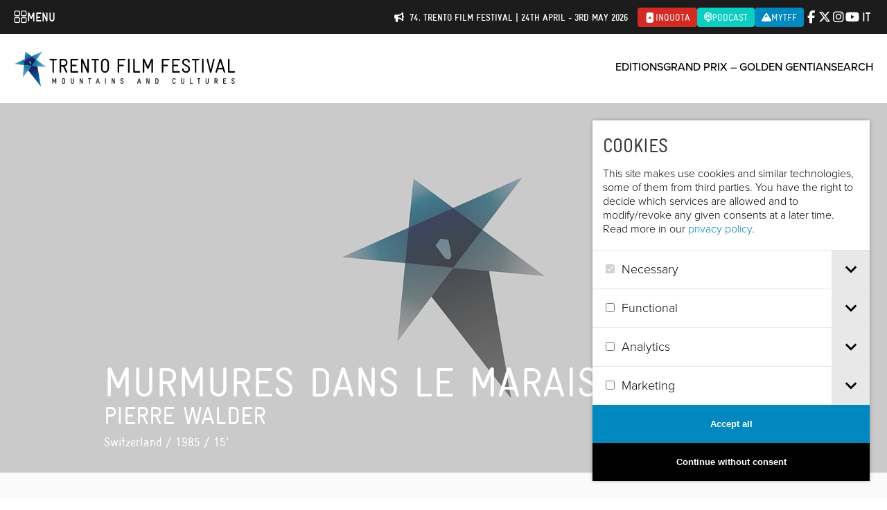

--- FILE ---
content_type: application/x-javascript
request_url: https://trentofestival.it/wp-content/themes/trento-film-festival/modules/tff-forms/forms/submission.js?ver=6b83e666-61a4-4164-a8eb-e369f30dfcbb
body_size: 3548
content:
(function($) {
    
     $(document).on('click', 'button.does-activate-fullscreen', function(e) {
         e.preventDefault();
         
         $(this).closest('.submission').fullscreen({
             overflow: 'auto'
         });
         
         return false;
     });
     
     $(document).on('click', 'button.does-deactivate-fullscreen', function(e) {
         e.preventDefault();
         
         $.fullscreen.exit();
         
         return false;
     });
     
     $(document).on('fscreenopen', '.submission', function() {
         $(this).addClass('is-fullscreen');
         $('body').addClass('contains-fullscreen-content');
     });
     
     $(document).on('fscreenclose', '.submission', function() {
         $(this).removeClass('is-fullscreen');
         $('body').removeClass('contains-fullscreen-content');
     });
     
     $(document).on('click', 'button.does-trigger-submission-start', function(e) {
         e.preventDefault();
         
         $(this).closest('.submission').addClass('has-started');
         $(this).closest('.submission').find('.contains-form').submission('start');
         
         return false;
     });
    
    $(document).on('fieldhighlight', '.submission-form-field', function() {
    	var element = $(this);
	
    	$('body').animate({ scrollTop: element.offset().top - 120 }, 500);
	
    	element.addClass('is-highlighted');
	
    	setTimeout(function() {
    		element.removeClass('is-highlighted');
    	}, 1000);
    });
    
    $.widget("tff.submission", {
        
        // http://davidwalsh.name/javascript-debounce-function
        // Returns a function, that, as long as it continues to be invoked, will not
        // be triggered. The function will be called after it stops being called for
        // N milliseconds. If `immediate` is passed, trigger the function on the
        // leading edge, instead of the trailing.
        _debounce: function(func, wait, immediate) {
        	var timeout;
        	return function() {
        		var context = this, args = arguments;
        		var later = function() {
        			timeout = null;
        			if (!immediate) func.apply(context, args);
        		};
        		var callNow = immediate && !timeout;
        		clearTimeout(timeout);
        		timeout = setTimeout(later, wait);
        		if (callNow) func.apply(context, args);
        	};
        },
        
        _postRenderDependingFields: function(callback) {
            function update_dependent_field(field) {
                if (field.css('display') != 'none') {
                    field.closest('.alpaca-fieldset-item-container').removeClass('hidden-submission-form-field');
                } else {
                    field.closest('.alpaca-fieldset-item-container').addClass('hidden-submission-form-field');
                }
            }

            this.onDependentConceal = function() {
                update_dependent_field(this.getEl());
            };

            this.onDependentReveal = function() {
                update_dependent_field(this.getEl());
            };

            update_dependent_field(this.getEl());

            callback();
        },
    
        _updateButtons: function(controller) {
            var currentStep = $('.alpaca-wizard-status-bar li').index($('.alpaca-wizard-status-bar li.current')) + 1;
        
            var valid = true;
        
            $.each(controller.wizardConfigs.bindings, function(propertyId, step) {
                if (step == currentStep) {
                    valid = valid && controller.childrenByPropertyId[propertyId].validate(true);
                }
            });
        
            if (valid) {
                $('.alpaca-wizard-button-next, .alpaca-wizard-button-done')
                    .removeClass('is-disabled')
                    .removeAttr('disabled');
            } else {
                $('.alpaca-wizard-button-next, .alpaca-wizard-button-done')
                    .addClass('is-disabled')
                    .attr('disabled', 'disabled');
            }
        },
        
        _create: function() {
            var _this = this;
            
            if (_this.options.unload) {
                $(window).off('beforeunload');
                $(window).on('beforeunload', function() {
                    if (_this.element.is(':visible')) {
                        if (_this.options.restore) {
                            var data = $.totalStorage(_this.options.restore.namespace);
                            if (!data) {
                                return;                       
                            }
                        }
                        
                        return _this.options.unload;
                    }
                });
            }
            
            if (_this.options.restore) {
                var data = $.totalStorage(_this.options.restore.namespace);
                if (data) {
                    $("html, body").scrollTop(0);

                    setTimeout(function () {
                        vex.dialog.buttons.YES.text = _this.options.restore.ok;
                        vex.dialog.buttons.NO.text = _this.options.restore.cancel;
                        vex.dialog.confirm({
                            message: _this.options.restore.message,
                            className: 'vex-theme-plain tff-submission-dialog',
                            callback: function(value) {
                                if (value) {
                                    _this._setup(data);
                                } else {
                                    $.totalStorage(_this.options.restore.namespace, null);
                                    _this._setup();
                                }
                            }
                        });
                    }, 100);
                } else {
                    _this._setup();
                }
            } else {
                _this._setup();
            }
        },
        
        _isFullscreen: function() {
            return this.element.closest('.submission').hasClass('is-fullscreen');
        },
        
        _getScrollingContext: function() {
            if (this._isFullscreen()) {
                return this.element.closest('.submission');
            }
            
            return $('html,body');
        },
        
        _scrollTo: function(destination) {
            var context = this._getScrollingContext();
            
            setTimeout(function() {
                context.on("scroll mousedown wheel DOMMouseScroll mousewheel keyup touchmove", function(){
                    context.stop();
                });

                context.animate({ scrollTop: (destination.offset().top - 120) }, 857, function() {
                    context.off("scroll mousedown wheel DOMMouseScroll mousewheel keyup touchmove");
                });
            }, 131);
        },

        _getWizardSteps: function() {
            return this.options.steps.length;
        },
        
        _createWizardBindings: function() {
            var bindings = {};
            
            $.each(this.options.steps, function(i, step) {
                $.each(step.bindings, function(j, binding) {
                    bindings[binding] = (i + 1);
                });
            });
            
            return bindings;
        },
        
        _createWizardTitles: function() {
            var titles = [];
            
            $.each(this.options.steps, function(i, step) {
                titles.push({
                    'title': step.title
                });
            });
            
            return titles;
        },
        
        _augmentFieldOptions: function(values) {
            var _this = this;
            
            for (var i in values) {
                if (i == 'dependencies') {
                    values['postRender'] = _this._postRenderDependingFields;
                }
                
                if (typeof values[i] == 'object') {
                    _this._augmentFieldOptions(values[i]);
                }
            }
            
            return values;
        },
        
        _handleDefaultCase: function(control) {
            $(control.container).closest('.supports-progress-loading').trigger('showprogress');

            if (this.options.restore) {
                $.totalStorage(this.options.restore.namespace, null);
            }
            
            if (this.options.unload) {
                $(window).off('beforeunload');
            }
            
            return true;
        },
        
        _createHandler: function(control) {
            var _this = this;
            
            if (!!window['FormData']) {
                return function() {
                    $(control.container).closest('.supports-progress-loading').trigger('showprogress');

                    try {
                        var data = new FormData(control.form.field[0]);
                        data.append('programmatic', true);
                    
                        $.ajax({
                            url: _this.options.endpoint,
                            type: 'POST',
                            processData: false,
                            contentType: false,
                            data: data
                        })
                            .fail(function(err) {
                                // TODO show error?
                                console.warn(err);
                            })
                            .done(function(result) {
                                console.log(JSON.stringify(result, null, 4));

                                if (_this.options.restore && !!result.success) {
                                    $.totalStorage(_this.options.restore.namespace, null);
                                }
                        
                                if (_this.options.unload) {
                                    $(window).off('beforeunload');
                                }
                                
                                if (typeof result == 'object' && !!result.url) {
                                    window.location.href = result.url;
                                } else {
                                    console.warn(result);
                                    $(control.container).closest('.supports-progress-loading').trigger('dismissprogress');
                                }
                            });
                        
                        return false;
                    } catch (err) {
                        console.warn(err);
                        // return _this._handleDefaultCase(control);
                    }
                };
            }
            
            return function() {
                return _this._handleDefaultCase(control);
            };
        },
        
        _submit: function() {
            var _this = this;
            
            vex.dialog.buttons.NO.text = _this.options.submit.cancel;
            vex.dialog.buttons.YES.text = _this.options.submit.ok;
            vex.dialog.confirm({
                message: _this.options.submit.message,
                className: 'vex-theme-plain tff-submission-dialog tff-submission-confirmation-dialog',
                callback: function(value) {
                    if (value) {
                        _this.element.find('form').submit();
                    }
                }
            });
        },
        
        _setup: function(data) {
            var _this = this;
            
            $.alpaca.__isValEmpty = $.alpaca.isValEmpty;
            $.alpaca.isValEmpty = function(val) {
                if ($.alpaca.isString(val)) {
                    val = $.trim(val);
                }
                
                return $.alpaca.__isValEmpty(val);
            };
            
            $.alpaca.registerMessages({
                'notOptional': tff_submission.i18n.validation_notOptional,
                'invalidPattern': tff_submission.i18n.validation_invalidPattern,
                'stringNotAnInteger': tff_submission.i18n.validation_notAnInteger,
                'stringNotANumber': tff_submission.i18n.validation_notANumber,
                'stringValueTooSmall': tff_submission.i18n.validation_integerBelowBound,
                'stringTooLong': tff_submission.i18n.validation_stringTooLong,
                'invalidAtLeast': tff_submission.i18n.validation_atLeastSelections,
                'invalidAtMost': tff_submission.i18n.validation_atMostSelections,
                'invalidAtLeastAndAtMost': tff_submission.i18n.validation_betweenSelections,
                'invalidEmail': tff_submission.i18n.validation_invalidEmail,
                'invalidURLFormat': tff_submission.i18n.validation_invalidURL
            });

            $.alpaca.registerTemplate("controlFieldSelect", '<select id="${id}" {{if options.readonly}}readonly="readonly"{{/if}} {{if options.multiple}}multiple{{/if}} {{if options.size}}size="${options.size}"{{/if}} {{if name}}name="${name}"{{/if}}>{{if !removeDefaultNone}}<option value="">&mdash;</option>{{/if}}{{each(i,value) selectOptions}}<option value="${value}" {{if value == data}}selected="selected"{{/if}}>${text}</option>{{/each}}</select>');

            $.alpaca.registerTemplate("htmlControl", '<div class="alpaca-html-control submission-form-field takes-all-the-space">{{html options.html}}</div>');

            data = $.extend(true,
                $.extend(true, _this.options.bootstrap, _this.options.defaults || {}),
            data || {});

            data = $.extend(true, data, {
                'lang': _this.options.lang,
                'action': _this.options.action,
                'nonce': _this.options.nonce,
                'safeguard': _this.options.safeguard,
                'legal': {
                    'privacy': '',
                    'regulation': '',
                }
            });

            _this.element.alpaca({
                'data': data,
                'schema': {
                    'type': 'object',
                    'properties': $.extend(true, {
                        'lang': {
                            'type': 'string',
                        },
                        'action': {
                            'type': 'string',
                        },
                        'nonce': {
                            'type': 'string',
                        },
                        'safeguard': {
                            'type': 'string',
                        }
                    }, _this.options.schema)
                },
                'options': {
                    'renderForm': true,
                    'fields': $.extend(true, {
                        'lang': {
                            'type': 'hidden',
                            'containerClass': ['hidden-submission-form-field'],
                        },
                        'action': {
                            'type': 'hidden',
                            'containerClass': ['hidden-submission-form-field'],
                        },
                        'nonce': {
                            'type': 'hidden',
                            'containerClass': ['hidden-submission-form-field'],
                        },
                        'safeguard': {
                            'type': 'hidden',
                            'containerClass': ['hidden-submission-form-field'],
                        }
                    }, _this._augmentFieldOptions(_this.options.options)),
                    'form': {
                        'attributes': {
                            'action': _this.options.endpoint,
                            'method': 'post',
                            'enctype': 'multipart/form-data',
                        }
                    }
                },
                'view': {
                    'templates': {
                        'wizardPreButton': '<button>' + tff_submission.i18n.previous + '</button>',
                        'wizardNextButton': '<button>' + tff_submission.i18n.next + '</button>',
                        'wizardDoneButton': '<button>' + tff_submission.i18n.done + '</button>',
                    },
                    'wizard': {
                        'renderWizard': true,
                        'statusBar': true,
                        'validation': true,
                        'steps': _this._getWizardSteps(),
                        'bindings': _this._createWizardBindings(),
                        'stepTitles': _this._createWizardTitles(),
                        'buttons': {
                            'prev': {
                                'onClick': function() {
                                    _this._scrollTo(_this.element);
                                    $(_this.element).trigger('stepchanged');
                                }
                            },
                            'next': {
                                'onInvalid': function() {
                                    _this._scrollTo(_this.element.find('.alpaca-controlfield-message:visible:first').closest('.submission-form-field'));
                                },
                                'onClick': function() {
                                    _this._scrollTo(_this.element);
                                    $(_this.element).trigger('stepchanged');
                                }
                            },
                            'done': {
                                'onInvalid': function() {
                                    _this._scrollTo(_this.element.find('.alpaca-controlfield-message:visible:first').closest('.submission-form-field'));
                                },
                                'onClick': function() {
                                    _this.control.validate(true);

                                    if (!_this.control.isValid(true)) {
                                        let invalidFields = [];

                                        var fetchInvalidFields = function (field) {
                                            if (!field.isValid()) {
                                                invalidFields.push({
                                                    name: field.name,
                                                    label: field.options.label
                                                });
                                            }

                                            if (field.children) {
                                                field.children.forEach(function (child) {
                                                    fetchInvalidFields(child);
                                                });
                                            }
                                        };

                                        fetchInvalidFields(_this.control);

                                        vex.dialog.buttons.YES.text = tff_submission.i18n.ok;
                                        vex.dialog.alert({
                                            message: tff_submission.i18n.validation_invalidFields.replace('{0}', invalidFields.map(function (entry) { return entry.label; }).join(', ')),
                                            className: 'vex-theme-plain tff-submission-dialog tff-submission-confirmation-dialog'
                                        });
                                    } else {
                                        if (_this._isFullscreen()) {
                                            _this.element.closest('.submission').one('fscreenclose', function() {
                                                _this._submit();
                                            });

                                            $.fullscreen.exit();
                                        } else {
                                            _this._submit();
                                        }
                                    }
                                }
                            }
                        }
                    }
                },
                'postRender': function(control) {
                    _this.control = control;

                    _this.element.find('.alpaca-controlfield-message').remove();
                    _this.element.siblings('.contains-loading-message').remove();
                
                    $(control.container).on('keyup', 'input, textarea', _this._debounce(function(e) {
                        var field = control.allFieldInstances()[$(this).attr('id')];
                        if (field) {
                            field.validate();
                            field.refreshValidationState();
                        }
                    }, 751));
                    
                    $(control.container).on('paste', 'input, textarea', _this._debounce(function(e) {
                        var value = $(this).val();
                        $(this).val('').val(value);
                        $(this).trigger('change');
                    }, 251));

                    $(control.container).on('click', 'button.alpaca-fieldset-array-item-toolbar-disabled', function(e) {
                        e.preventDefault();
                        e.stopPropagation();
                        return false;
                    });
                
                    $(control.container).on('stepchanged', function() {
                        _this._updateButtons(control);
                    });
                
                    $(control.container).on('fieldupdate', '.alpaca-field', function() {
                        var field = control.allFieldInstances()[$(this).attr('alpaca-field-id')];
                        if (field && field.type != 'object') {
                            field.validate(true);
                            field.refreshValidationState(true);
                        }
                        
                        _this._updateButtons(control);
                    
                        if (_this.options.restore) {
                            $.totalStorage(_this.options.restore.namespace, control.getValue());
                        }
                    });
                
                    control.on('validated', function() {
                        _this._updateButtons(control);
                    });

                    control.on('invalidated', function() {
                        _this._updateButtons(control);
                    });

                    control.form.registerSubmitHandler(_this._createHandler(control));
                    
                    $(control.container).closest('.submission').addClass('is-ready');
                }
            });
        },
        
        start: function() {
            this._scrollTo(this.element);
        },
        
        scrollTo: function(destination) {
            if (destination.is(':visible')) {
                this._scrollTo(destination);
            }
        }
        
    });
})(jQuery);

--- FILE ---
content_type: application/x-javascript
request_url: https://trentofestival.it/wp-content/themes/trento-film-festival/scripts/montagnagusto.js?ver=6b83e666-61a4-4164-a8eb-e369f30dfcbb
body_size: 689
content:
;(function($) {
    $(document).on('ready', function() {
        $('.contains-montagnagusto-map .map').each(function () {
            var container = $(this);

            $.when(loadGoogleMaps('3.exp', tff_mapsloader.apiKey, tff_mapsloader.language)).then(function () {
                var bounds = new google.maps.LatLngBounds();

                var map = new google.maps.Map(container.get(0), {
                    minZoom : 2,
                    zoom : 2,
                    center : new google.maps.LatLng(46.0703691, 11.1235314),
                    mapTypeId : google.maps.MapTypeId.ROADMAP,
                    streetViewControl : false,
                    scrollwheel : false
                });

                var trackingCategory = container.attr('data-tracking-category');

                if (trackingCategory) {
                    google.maps.event.addListener(map, 'dragend', function() {
                        $(document).trigger('trackevent', {
                            category: trackingCategory,
                            action: 'Interact'
                        });
                    });
                }

                var info = new google.maps.InfoWindow();

                container.closest('.contains-montagnagusto-map').find('.markers .marker').each(function () {
                    var latitude = $(this).attr('data-latitude');
                    var longitude = $(this).attr('data-longitude');

                    var options = {
                        position: new google.maps.LatLng(latitude, longitude),
                        map: map,
                        icon: {
                            url: $(this).attr('data-icon'),
                            scaledSize: new google.maps.Size(36, 50)
                        }
                    };

                    var marker = new google.maps.Marker(options);
                    marker.info = $(this).html();
                    marker.tracking = [ $(this).attr('data-id') ];

                    google.maps.event.addListener(marker, 'click', function() {
                        info.setContent(this.info);
                        info.open(map, this);

                        if (trackingCategory) {
                            $(document).trigger('trackevent', {
                                category: trackingCategory,
                                action: 'Select',
                                label: this.tracking
                            });
                        }
                    });

                    bounds.extend(options.position);
                });

                if (!bounds.isEmpty()) {
                    map.fitBounds(bounds);
                }
            });
        });

        $(document).on('click', '.contains-montagnagusto-map .map .popup a.trailer', function (e) {
            if (!!e.preventDefault) e.preventDefault();

            var url = $(this).attr('href');
            var title = $(this).attr('title');

            $.magnificPopup.open({
                type: 'iframe',
                items: [{ src: url }],
                closeMarkup: '<button title="%title%" class="mfp-close"></button>',
                iframe: {
                    markup: '<div class="mfp-iframe-scaler">'+
                                '<div class="mfp-close"></div>'+
                                '<iframe class="mfp-iframe" frameborder="0" allowfullscreen></iframe>'+
                                '<div class="mfp-title"></div>'+
                            '</div>',
                    patterns: {
                        youtube: {
                            index: 'youtube.com/',
                            id: 'v=',
                            src: '//www.youtube.com/embed/%id%?autoplay=1&controls=2&modestbranding=1&playsinline=1&showinfo=0&rel=0&theme=light'
                        },
                        youtu_be: {
                            index: 'youtu.be/',
                            id: '/',
                            src: '//www.youtube.com/embed/%id%?autoplay=1&controls=2&modestbranding=1&playsinline=1&showinfo=0&rel=0&theme=light'
                        },
                        vimeo: {
                            index: 'vimeo.com/',
                            id: '/',
                            src: '//player.vimeo.com/video/%id%?autoplay=1&badge=0&byline=0&title=0'
                        }
                    },
                },
                callbacks: {
                    markupParse: function(template, values, item) {
                        values.title = title;
                    }
                }
            });

            return false;
        });

    });
})(jQuery);